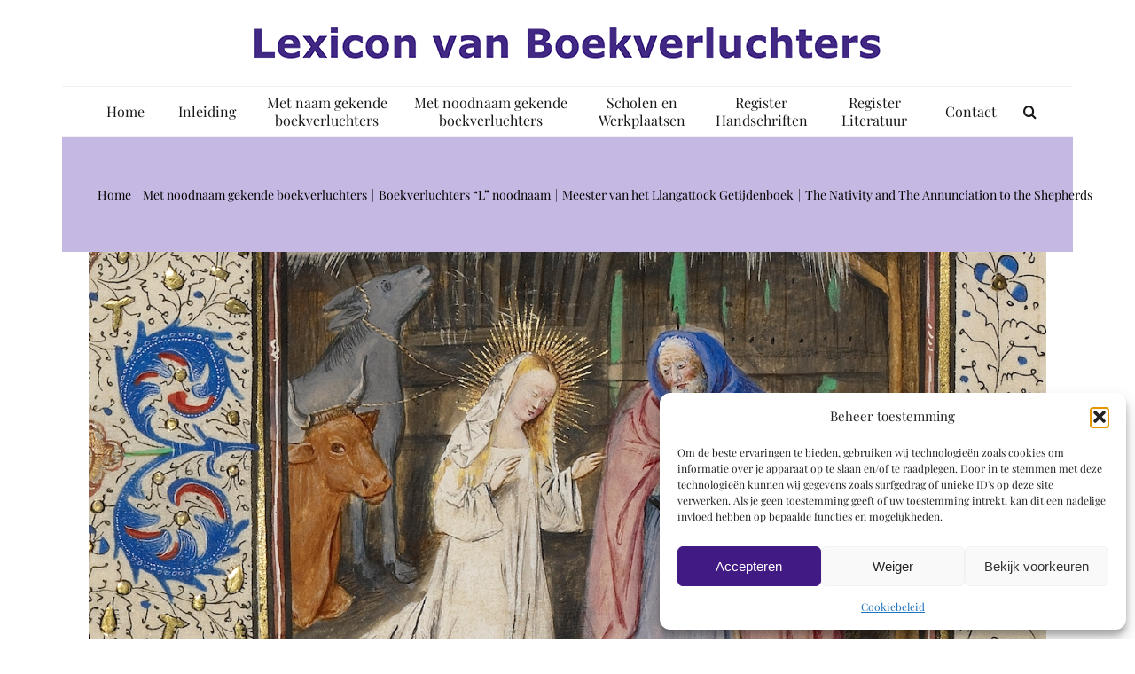

--- FILE ---
content_type: text/html; charset=utf-8
request_url: https://www.google.com/recaptcha/api2/anchor?ar=1&k=6Lfj7IgUAAAAABx4OK4Yw7UNyEXNuaUYSb7GiV67&co=aHR0cHM6Ly93d3cuYm9va2lsbHVtaW5hdG9ycy5ubDo0NDM.&hl=en&v=PoyoqOPhxBO7pBk68S4YbpHZ&size=invisible&anchor-ms=20000&execute-ms=30000&cb=4ofazvxfnsde
body_size: 48719
content:
<!DOCTYPE HTML><html dir="ltr" lang="en"><head><meta http-equiv="Content-Type" content="text/html; charset=UTF-8">
<meta http-equiv="X-UA-Compatible" content="IE=edge">
<title>reCAPTCHA</title>
<style type="text/css">
/* cyrillic-ext */
@font-face {
  font-family: 'Roboto';
  font-style: normal;
  font-weight: 400;
  font-stretch: 100%;
  src: url(//fonts.gstatic.com/s/roboto/v48/KFO7CnqEu92Fr1ME7kSn66aGLdTylUAMa3GUBHMdazTgWw.woff2) format('woff2');
  unicode-range: U+0460-052F, U+1C80-1C8A, U+20B4, U+2DE0-2DFF, U+A640-A69F, U+FE2E-FE2F;
}
/* cyrillic */
@font-face {
  font-family: 'Roboto';
  font-style: normal;
  font-weight: 400;
  font-stretch: 100%;
  src: url(//fonts.gstatic.com/s/roboto/v48/KFO7CnqEu92Fr1ME7kSn66aGLdTylUAMa3iUBHMdazTgWw.woff2) format('woff2');
  unicode-range: U+0301, U+0400-045F, U+0490-0491, U+04B0-04B1, U+2116;
}
/* greek-ext */
@font-face {
  font-family: 'Roboto';
  font-style: normal;
  font-weight: 400;
  font-stretch: 100%;
  src: url(//fonts.gstatic.com/s/roboto/v48/KFO7CnqEu92Fr1ME7kSn66aGLdTylUAMa3CUBHMdazTgWw.woff2) format('woff2');
  unicode-range: U+1F00-1FFF;
}
/* greek */
@font-face {
  font-family: 'Roboto';
  font-style: normal;
  font-weight: 400;
  font-stretch: 100%;
  src: url(//fonts.gstatic.com/s/roboto/v48/KFO7CnqEu92Fr1ME7kSn66aGLdTylUAMa3-UBHMdazTgWw.woff2) format('woff2');
  unicode-range: U+0370-0377, U+037A-037F, U+0384-038A, U+038C, U+038E-03A1, U+03A3-03FF;
}
/* math */
@font-face {
  font-family: 'Roboto';
  font-style: normal;
  font-weight: 400;
  font-stretch: 100%;
  src: url(//fonts.gstatic.com/s/roboto/v48/KFO7CnqEu92Fr1ME7kSn66aGLdTylUAMawCUBHMdazTgWw.woff2) format('woff2');
  unicode-range: U+0302-0303, U+0305, U+0307-0308, U+0310, U+0312, U+0315, U+031A, U+0326-0327, U+032C, U+032F-0330, U+0332-0333, U+0338, U+033A, U+0346, U+034D, U+0391-03A1, U+03A3-03A9, U+03B1-03C9, U+03D1, U+03D5-03D6, U+03F0-03F1, U+03F4-03F5, U+2016-2017, U+2034-2038, U+203C, U+2040, U+2043, U+2047, U+2050, U+2057, U+205F, U+2070-2071, U+2074-208E, U+2090-209C, U+20D0-20DC, U+20E1, U+20E5-20EF, U+2100-2112, U+2114-2115, U+2117-2121, U+2123-214F, U+2190, U+2192, U+2194-21AE, U+21B0-21E5, U+21F1-21F2, U+21F4-2211, U+2213-2214, U+2216-22FF, U+2308-230B, U+2310, U+2319, U+231C-2321, U+2336-237A, U+237C, U+2395, U+239B-23B7, U+23D0, U+23DC-23E1, U+2474-2475, U+25AF, U+25B3, U+25B7, U+25BD, U+25C1, U+25CA, U+25CC, U+25FB, U+266D-266F, U+27C0-27FF, U+2900-2AFF, U+2B0E-2B11, U+2B30-2B4C, U+2BFE, U+3030, U+FF5B, U+FF5D, U+1D400-1D7FF, U+1EE00-1EEFF;
}
/* symbols */
@font-face {
  font-family: 'Roboto';
  font-style: normal;
  font-weight: 400;
  font-stretch: 100%;
  src: url(//fonts.gstatic.com/s/roboto/v48/KFO7CnqEu92Fr1ME7kSn66aGLdTylUAMaxKUBHMdazTgWw.woff2) format('woff2');
  unicode-range: U+0001-000C, U+000E-001F, U+007F-009F, U+20DD-20E0, U+20E2-20E4, U+2150-218F, U+2190, U+2192, U+2194-2199, U+21AF, U+21E6-21F0, U+21F3, U+2218-2219, U+2299, U+22C4-22C6, U+2300-243F, U+2440-244A, U+2460-24FF, U+25A0-27BF, U+2800-28FF, U+2921-2922, U+2981, U+29BF, U+29EB, U+2B00-2BFF, U+4DC0-4DFF, U+FFF9-FFFB, U+10140-1018E, U+10190-1019C, U+101A0, U+101D0-101FD, U+102E0-102FB, U+10E60-10E7E, U+1D2C0-1D2D3, U+1D2E0-1D37F, U+1F000-1F0FF, U+1F100-1F1AD, U+1F1E6-1F1FF, U+1F30D-1F30F, U+1F315, U+1F31C, U+1F31E, U+1F320-1F32C, U+1F336, U+1F378, U+1F37D, U+1F382, U+1F393-1F39F, U+1F3A7-1F3A8, U+1F3AC-1F3AF, U+1F3C2, U+1F3C4-1F3C6, U+1F3CA-1F3CE, U+1F3D4-1F3E0, U+1F3ED, U+1F3F1-1F3F3, U+1F3F5-1F3F7, U+1F408, U+1F415, U+1F41F, U+1F426, U+1F43F, U+1F441-1F442, U+1F444, U+1F446-1F449, U+1F44C-1F44E, U+1F453, U+1F46A, U+1F47D, U+1F4A3, U+1F4B0, U+1F4B3, U+1F4B9, U+1F4BB, U+1F4BF, U+1F4C8-1F4CB, U+1F4D6, U+1F4DA, U+1F4DF, U+1F4E3-1F4E6, U+1F4EA-1F4ED, U+1F4F7, U+1F4F9-1F4FB, U+1F4FD-1F4FE, U+1F503, U+1F507-1F50B, U+1F50D, U+1F512-1F513, U+1F53E-1F54A, U+1F54F-1F5FA, U+1F610, U+1F650-1F67F, U+1F687, U+1F68D, U+1F691, U+1F694, U+1F698, U+1F6AD, U+1F6B2, U+1F6B9-1F6BA, U+1F6BC, U+1F6C6-1F6CF, U+1F6D3-1F6D7, U+1F6E0-1F6EA, U+1F6F0-1F6F3, U+1F6F7-1F6FC, U+1F700-1F7FF, U+1F800-1F80B, U+1F810-1F847, U+1F850-1F859, U+1F860-1F887, U+1F890-1F8AD, U+1F8B0-1F8BB, U+1F8C0-1F8C1, U+1F900-1F90B, U+1F93B, U+1F946, U+1F984, U+1F996, U+1F9E9, U+1FA00-1FA6F, U+1FA70-1FA7C, U+1FA80-1FA89, U+1FA8F-1FAC6, U+1FACE-1FADC, U+1FADF-1FAE9, U+1FAF0-1FAF8, U+1FB00-1FBFF;
}
/* vietnamese */
@font-face {
  font-family: 'Roboto';
  font-style: normal;
  font-weight: 400;
  font-stretch: 100%;
  src: url(//fonts.gstatic.com/s/roboto/v48/KFO7CnqEu92Fr1ME7kSn66aGLdTylUAMa3OUBHMdazTgWw.woff2) format('woff2');
  unicode-range: U+0102-0103, U+0110-0111, U+0128-0129, U+0168-0169, U+01A0-01A1, U+01AF-01B0, U+0300-0301, U+0303-0304, U+0308-0309, U+0323, U+0329, U+1EA0-1EF9, U+20AB;
}
/* latin-ext */
@font-face {
  font-family: 'Roboto';
  font-style: normal;
  font-weight: 400;
  font-stretch: 100%;
  src: url(//fonts.gstatic.com/s/roboto/v48/KFO7CnqEu92Fr1ME7kSn66aGLdTylUAMa3KUBHMdazTgWw.woff2) format('woff2');
  unicode-range: U+0100-02BA, U+02BD-02C5, U+02C7-02CC, U+02CE-02D7, U+02DD-02FF, U+0304, U+0308, U+0329, U+1D00-1DBF, U+1E00-1E9F, U+1EF2-1EFF, U+2020, U+20A0-20AB, U+20AD-20C0, U+2113, U+2C60-2C7F, U+A720-A7FF;
}
/* latin */
@font-face {
  font-family: 'Roboto';
  font-style: normal;
  font-weight: 400;
  font-stretch: 100%;
  src: url(//fonts.gstatic.com/s/roboto/v48/KFO7CnqEu92Fr1ME7kSn66aGLdTylUAMa3yUBHMdazQ.woff2) format('woff2');
  unicode-range: U+0000-00FF, U+0131, U+0152-0153, U+02BB-02BC, U+02C6, U+02DA, U+02DC, U+0304, U+0308, U+0329, U+2000-206F, U+20AC, U+2122, U+2191, U+2193, U+2212, U+2215, U+FEFF, U+FFFD;
}
/* cyrillic-ext */
@font-face {
  font-family: 'Roboto';
  font-style: normal;
  font-weight: 500;
  font-stretch: 100%;
  src: url(//fonts.gstatic.com/s/roboto/v48/KFO7CnqEu92Fr1ME7kSn66aGLdTylUAMa3GUBHMdazTgWw.woff2) format('woff2');
  unicode-range: U+0460-052F, U+1C80-1C8A, U+20B4, U+2DE0-2DFF, U+A640-A69F, U+FE2E-FE2F;
}
/* cyrillic */
@font-face {
  font-family: 'Roboto';
  font-style: normal;
  font-weight: 500;
  font-stretch: 100%;
  src: url(//fonts.gstatic.com/s/roboto/v48/KFO7CnqEu92Fr1ME7kSn66aGLdTylUAMa3iUBHMdazTgWw.woff2) format('woff2');
  unicode-range: U+0301, U+0400-045F, U+0490-0491, U+04B0-04B1, U+2116;
}
/* greek-ext */
@font-face {
  font-family: 'Roboto';
  font-style: normal;
  font-weight: 500;
  font-stretch: 100%;
  src: url(//fonts.gstatic.com/s/roboto/v48/KFO7CnqEu92Fr1ME7kSn66aGLdTylUAMa3CUBHMdazTgWw.woff2) format('woff2');
  unicode-range: U+1F00-1FFF;
}
/* greek */
@font-face {
  font-family: 'Roboto';
  font-style: normal;
  font-weight: 500;
  font-stretch: 100%;
  src: url(//fonts.gstatic.com/s/roboto/v48/KFO7CnqEu92Fr1ME7kSn66aGLdTylUAMa3-UBHMdazTgWw.woff2) format('woff2');
  unicode-range: U+0370-0377, U+037A-037F, U+0384-038A, U+038C, U+038E-03A1, U+03A3-03FF;
}
/* math */
@font-face {
  font-family: 'Roboto';
  font-style: normal;
  font-weight: 500;
  font-stretch: 100%;
  src: url(//fonts.gstatic.com/s/roboto/v48/KFO7CnqEu92Fr1ME7kSn66aGLdTylUAMawCUBHMdazTgWw.woff2) format('woff2');
  unicode-range: U+0302-0303, U+0305, U+0307-0308, U+0310, U+0312, U+0315, U+031A, U+0326-0327, U+032C, U+032F-0330, U+0332-0333, U+0338, U+033A, U+0346, U+034D, U+0391-03A1, U+03A3-03A9, U+03B1-03C9, U+03D1, U+03D5-03D6, U+03F0-03F1, U+03F4-03F5, U+2016-2017, U+2034-2038, U+203C, U+2040, U+2043, U+2047, U+2050, U+2057, U+205F, U+2070-2071, U+2074-208E, U+2090-209C, U+20D0-20DC, U+20E1, U+20E5-20EF, U+2100-2112, U+2114-2115, U+2117-2121, U+2123-214F, U+2190, U+2192, U+2194-21AE, U+21B0-21E5, U+21F1-21F2, U+21F4-2211, U+2213-2214, U+2216-22FF, U+2308-230B, U+2310, U+2319, U+231C-2321, U+2336-237A, U+237C, U+2395, U+239B-23B7, U+23D0, U+23DC-23E1, U+2474-2475, U+25AF, U+25B3, U+25B7, U+25BD, U+25C1, U+25CA, U+25CC, U+25FB, U+266D-266F, U+27C0-27FF, U+2900-2AFF, U+2B0E-2B11, U+2B30-2B4C, U+2BFE, U+3030, U+FF5B, U+FF5D, U+1D400-1D7FF, U+1EE00-1EEFF;
}
/* symbols */
@font-face {
  font-family: 'Roboto';
  font-style: normal;
  font-weight: 500;
  font-stretch: 100%;
  src: url(//fonts.gstatic.com/s/roboto/v48/KFO7CnqEu92Fr1ME7kSn66aGLdTylUAMaxKUBHMdazTgWw.woff2) format('woff2');
  unicode-range: U+0001-000C, U+000E-001F, U+007F-009F, U+20DD-20E0, U+20E2-20E4, U+2150-218F, U+2190, U+2192, U+2194-2199, U+21AF, U+21E6-21F0, U+21F3, U+2218-2219, U+2299, U+22C4-22C6, U+2300-243F, U+2440-244A, U+2460-24FF, U+25A0-27BF, U+2800-28FF, U+2921-2922, U+2981, U+29BF, U+29EB, U+2B00-2BFF, U+4DC0-4DFF, U+FFF9-FFFB, U+10140-1018E, U+10190-1019C, U+101A0, U+101D0-101FD, U+102E0-102FB, U+10E60-10E7E, U+1D2C0-1D2D3, U+1D2E0-1D37F, U+1F000-1F0FF, U+1F100-1F1AD, U+1F1E6-1F1FF, U+1F30D-1F30F, U+1F315, U+1F31C, U+1F31E, U+1F320-1F32C, U+1F336, U+1F378, U+1F37D, U+1F382, U+1F393-1F39F, U+1F3A7-1F3A8, U+1F3AC-1F3AF, U+1F3C2, U+1F3C4-1F3C6, U+1F3CA-1F3CE, U+1F3D4-1F3E0, U+1F3ED, U+1F3F1-1F3F3, U+1F3F5-1F3F7, U+1F408, U+1F415, U+1F41F, U+1F426, U+1F43F, U+1F441-1F442, U+1F444, U+1F446-1F449, U+1F44C-1F44E, U+1F453, U+1F46A, U+1F47D, U+1F4A3, U+1F4B0, U+1F4B3, U+1F4B9, U+1F4BB, U+1F4BF, U+1F4C8-1F4CB, U+1F4D6, U+1F4DA, U+1F4DF, U+1F4E3-1F4E6, U+1F4EA-1F4ED, U+1F4F7, U+1F4F9-1F4FB, U+1F4FD-1F4FE, U+1F503, U+1F507-1F50B, U+1F50D, U+1F512-1F513, U+1F53E-1F54A, U+1F54F-1F5FA, U+1F610, U+1F650-1F67F, U+1F687, U+1F68D, U+1F691, U+1F694, U+1F698, U+1F6AD, U+1F6B2, U+1F6B9-1F6BA, U+1F6BC, U+1F6C6-1F6CF, U+1F6D3-1F6D7, U+1F6E0-1F6EA, U+1F6F0-1F6F3, U+1F6F7-1F6FC, U+1F700-1F7FF, U+1F800-1F80B, U+1F810-1F847, U+1F850-1F859, U+1F860-1F887, U+1F890-1F8AD, U+1F8B0-1F8BB, U+1F8C0-1F8C1, U+1F900-1F90B, U+1F93B, U+1F946, U+1F984, U+1F996, U+1F9E9, U+1FA00-1FA6F, U+1FA70-1FA7C, U+1FA80-1FA89, U+1FA8F-1FAC6, U+1FACE-1FADC, U+1FADF-1FAE9, U+1FAF0-1FAF8, U+1FB00-1FBFF;
}
/* vietnamese */
@font-face {
  font-family: 'Roboto';
  font-style: normal;
  font-weight: 500;
  font-stretch: 100%;
  src: url(//fonts.gstatic.com/s/roboto/v48/KFO7CnqEu92Fr1ME7kSn66aGLdTylUAMa3OUBHMdazTgWw.woff2) format('woff2');
  unicode-range: U+0102-0103, U+0110-0111, U+0128-0129, U+0168-0169, U+01A0-01A1, U+01AF-01B0, U+0300-0301, U+0303-0304, U+0308-0309, U+0323, U+0329, U+1EA0-1EF9, U+20AB;
}
/* latin-ext */
@font-face {
  font-family: 'Roboto';
  font-style: normal;
  font-weight: 500;
  font-stretch: 100%;
  src: url(//fonts.gstatic.com/s/roboto/v48/KFO7CnqEu92Fr1ME7kSn66aGLdTylUAMa3KUBHMdazTgWw.woff2) format('woff2');
  unicode-range: U+0100-02BA, U+02BD-02C5, U+02C7-02CC, U+02CE-02D7, U+02DD-02FF, U+0304, U+0308, U+0329, U+1D00-1DBF, U+1E00-1E9F, U+1EF2-1EFF, U+2020, U+20A0-20AB, U+20AD-20C0, U+2113, U+2C60-2C7F, U+A720-A7FF;
}
/* latin */
@font-face {
  font-family: 'Roboto';
  font-style: normal;
  font-weight: 500;
  font-stretch: 100%;
  src: url(//fonts.gstatic.com/s/roboto/v48/KFO7CnqEu92Fr1ME7kSn66aGLdTylUAMa3yUBHMdazQ.woff2) format('woff2');
  unicode-range: U+0000-00FF, U+0131, U+0152-0153, U+02BB-02BC, U+02C6, U+02DA, U+02DC, U+0304, U+0308, U+0329, U+2000-206F, U+20AC, U+2122, U+2191, U+2193, U+2212, U+2215, U+FEFF, U+FFFD;
}
/* cyrillic-ext */
@font-face {
  font-family: 'Roboto';
  font-style: normal;
  font-weight: 900;
  font-stretch: 100%;
  src: url(//fonts.gstatic.com/s/roboto/v48/KFO7CnqEu92Fr1ME7kSn66aGLdTylUAMa3GUBHMdazTgWw.woff2) format('woff2');
  unicode-range: U+0460-052F, U+1C80-1C8A, U+20B4, U+2DE0-2DFF, U+A640-A69F, U+FE2E-FE2F;
}
/* cyrillic */
@font-face {
  font-family: 'Roboto';
  font-style: normal;
  font-weight: 900;
  font-stretch: 100%;
  src: url(//fonts.gstatic.com/s/roboto/v48/KFO7CnqEu92Fr1ME7kSn66aGLdTylUAMa3iUBHMdazTgWw.woff2) format('woff2');
  unicode-range: U+0301, U+0400-045F, U+0490-0491, U+04B0-04B1, U+2116;
}
/* greek-ext */
@font-face {
  font-family: 'Roboto';
  font-style: normal;
  font-weight: 900;
  font-stretch: 100%;
  src: url(//fonts.gstatic.com/s/roboto/v48/KFO7CnqEu92Fr1ME7kSn66aGLdTylUAMa3CUBHMdazTgWw.woff2) format('woff2');
  unicode-range: U+1F00-1FFF;
}
/* greek */
@font-face {
  font-family: 'Roboto';
  font-style: normal;
  font-weight: 900;
  font-stretch: 100%;
  src: url(//fonts.gstatic.com/s/roboto/v48/KFO7CnqEu92Fr1ME7kSn66aGLdTylUAMa3-UBHMdazTgWw.woff2) format('woff2');
  unicode-range: U+0370-0377, U+037A-037F, U+0384-038A, U+038C, U+038E-03A1, U+03A3-03FF;
}
/* math */
@font-face {
  font-family: 'Roboto';
  font-style: normal;
  font-weight: 900;
  font-stretch: 100%;
  src: url(//fonts.gstatic.com/s/roboto/v48/KFO7CnqEu92Fr1ME7kSn66aGLdTylUAMawCUBHMdazTgWw.woff2) format('woff2');
  unicode-range: U+0302-0303, U+0305, U+0307-0308, U+0310, U+0312, U+0315, U+031A, U+0326-0327, U+032C, U+032F-0330, U+0332-0333, U+0338, U+033A, U+0346, U+034D, U+0391-03A1, U+03A3-03A9, U+03B1-03C9, U+03D1, U+03D5-03D6, U+03F0-03F1, U+03F4-03F5, U+2016-2017, U+2034-2038, U+203C, U+2040, U+2043, U+2047, U+2050, U+2057, U+205F, U+2070-2071, U+2074-208E, U+2090-209C, U+20D0-20DC, U+20E1, U+20E5-20EF, U+2100-2112, U+2114-2115, U+2117-2121, U+2123-214F, U+2190, U+2192, U+2194-21AE, U+21B0-21E5, U+21F1-21F2, U+21F4-2211, U+2213-2214, U+2216-22FF, U+2308-230B, U+2310, U+2319, U+231C-2321, U+2336-237A, U+237C, U+2395, U+239B-23B7, U+23D0, U+23DC-23E1, U+2474-2475, U+25AF, U+25B3, U+25B7, U+25BD, U+25C1, U+25CA, U+25CC, U+25FB, U+266D-266F, U+27C0-27FF, U+2900-2AFF, U+2B0E-2B11, U+2B30-2B4C, U+2BFE, U+3030, U+FF5B, U+FF5D, U+1D400-1D7FF, U+1EE00-1EEFF;
}
/* symbols */
@font-face {
  font-family: 'Roboto';
  font-style: normal;
  font-weight: 900;
  font-stretch: 100%;
  src: url(//fonts.gstatic.com/s/roboto/v48/KFO7CnqEu92Fr1ME7kSn66aGLdTylUAMaxKUBHMdazTgWw.woff2) format('woff2');
  unicode-range: U+0001-000C, U+000E-001F, U+007F-009F, U+20DD-20E0, U+20E2-20E4, U+2150-218F, U+2190, U+2192, U+2194-2199, U+21AF, U+21E6-21F0, U+21F3, U+2218-2219, U+2299, U+22C4-22C6, U+2300-243F, U+2440-244A, U+2460-24FF, U+25A0-27BF, U+2800-28FF, U+2921-2922, U+2981, U+29BF, U+29EB, U+2B00-2BFF, U+4DC0-4DFF, U+FFF9-FFFB, U+10140-1018E, U+10190-1019C, U+101A0, U+101D0-101FD, U+102E0-102FB, U+10E60-10E7E, U+1D2C0-1D2D3, U+1D2E0-1D37F, U+1F000-1F0FF, U+1F100-1F1AD, U+1F1E6-1F1FF, U+1F30D-1F30F, U+1F315, U+1F31C, U+1F31E, U+1F320-1F32C, U+1F336, U+1F378, U+1F37D, U+1F382, U+1F393-1F39F, U+1F3A7-1F3A8, U+1F3AC-1F3AF, U+1F3C2, U+1F3C4-1F3C6, U+1F3CA-1F3CE, U+1F3D4-1F3E0, U+1F3ED, U+1F3F1-1F3F3, U+1F3F5-1F3F7, U+1F408, U+1F415, U+1F41F, U+1F426, U+1F43F, U+1F441-1F442, U+1F444, U+1F446-1F449, U+1F44C-1F44E, U+1F453, U+1F46A, U+1F47D, U+1F4A3, U+1F4B0, U+1F4B3, U+1F4B9, U+1F4BB, U+1F4BF, U+1F4C8-1F4CB, U+1F4D6, U+1F4DA, U+1F4DF, U+1F4E3-1F4E6, U+1F4EA-1F4ED, U+1F4F7, U+1F4F9-1F4FB, U+1F4FD-1F4FE, U+1F503, U+1F507-1F50B, U+1F50D, U+1F512-1F513, U+1F53E-1F54A, U+1F54F-1F5FA, U+1F610, U+1F650-1F67F, U+1F687, U+1F68D, U+1F691, U+1F694, U+1F698, U+1F6AD, U+1F6B2, U+1F6B9-1F6BA, U+1F6BC, U+1F6C6-1F6CF, U+1F6D3-1F6D7, U+1F6E0-1F6EA, U+1F6F0-1F6F3, U+1F6F7-1F6FC, U+1F700-1F7FF, U+1F800-1F80B, U+1F810-1F847, U+1F850-1F859, U+1F860-1F887, U+1F890-1F8AD, U+1F8B0-1F8BB, U+1F8C0-1F8C1, U+1F900-1F90B, U+1F93B, U+1F946, U+1F984, U+1F996, U+1F9E9, U+1FA00-1FA6F, U+1FA70-1FA7C, U+1FA80-1FA89, U+1FA8F-1FAC6, U+1FACE-1FADC, U+1FADF-1FAE9, U+1FAF0-1FAF8, U+1FB00-1FBFF;
}
/* vietnamese */
@font-face {
  font-family: 'Roboto';
  font-style: normal;
  font-weight: 900;
  font-stretch: 100%;
  src: url(//fonts.gstatic.com/s/roboto/v48/KFO7CnqEu92Fr1ME7kSn66aGLdTylUAMa3OUBHMdazTgWw.woff2) format('woff2');
  unicode-range: U+0102-0103, U+0110-0111, U+0128-0129, U+0168-0169, U+01A0-01A1, U+01AF-01B0, U+0300-0301, U+0303-0304, U+0308-0309, U+0323, U+0329, U+1EA0-1EF9, U+20AB;
}
/* latin-ext */
@font-face {
  font-family: 'Roboto';
  font-style: normal;
  font-weight: 900;
  font-stretch: 100%;
  src: url(//fonts.gstatic.com/s/roboto/v48/KFO7CnqEu92Fr1ME7kSn66aGLdTylUAMa3KUBHMdazTgWw.woff2) format('woff2');
  unicode-range: U+0100-02BA, U+02BD-02C5, U+02C7-02CC, U+02CE-02D7, U+02DD-02FF, U+0304, U+0308, U+0329, U+1D00-1DBF, U+1E00-1E9F, U+1EF2-1EFF, U+2020, U+20A0-20AB, U+20AD-20C0, U+2113, U+2C60-2C7F, U+A720-A7FF;
}
/* latin */
@font-face {
  font-family: 'Roboto';
  font-style: normal;
  font-weight: 900;
  font-stretch: 100%;
  src: url(//fonts.gstatic.com/s/roboto/v48/KFO7CnqEu92Fr1ME7kSn66aGLdTylUAMa3yUBHMdazQ.woff2) format('woff2');
  unicode-range: U+0000-00FF, U+0131, U+0152-0153, U+02BB-02BC, U+02C6, U+02DA, U+02DC, U+0304, U+0308, U+0329, U+2000-206F, U+20AC, U+2122, U+2191, U+2193, U+2212, U+2215, U+FEFF, U+FFFD;
}

</style>
<link rel="stylesheet" type="text/css" href="https://www.gstatic.com/recaptcha/releases/PoyoqOPhxBO7pBk68S4YbpHZ/styles__ltr.css">
<script nonce="bALSTumZSkeH5PpgRL875w" type="text/javascript">window['__recaptcha_api'] = 'https://www.google.com/recaptcha/api2/';</script>
<script type="text/javascript" src="https://www.gstatic.com/recaptcha/releases/PoyoqOPhxBO7pBk68S4YbpHZ/recaptcha__en.js" nonce="bALSTumZSkeH5PpgRL875w">
      
    </script></head>
<body><div id="rc-anchor-alert" class="rc-anchor-alert"></div>
<input type="hidden" id="recaptcha-token" value="[base64]">
<script type="text/javascript" nonce="bALSTumZSkeH5PpgRL875w">
      recaptcha.anchor.Main.init("[\x22ainput\x22,[\x22bgdata\x22,\x22\x22,\[base64]/[base64]/[base64]/[base64]/[base64]/[base64]/KGcoTywyNTMsTy5PKSxVRyhPLEMpKTpnKE8sMjUzLEMpLE8pKSxsKSksTykpfSxieT1mdW5jdGlvbihDLE8sdSxsKXtmb3IobD0odT1SKEMpLDApO08+MDtPLS0pbD1sPDw4fFooQyk7ZyhDLHUsbCl9LFVHPWZ1bmN0aW9uKEMsTyl7Qy5pLmxlbmd0aD4xMDQ/[base64]/[base64]/[base64]/[base64]/[base64]/[base64]/[base64]\\u003d\x22,\[base64]\\u003d\\u003d\x22,\x22GsKQw7hTw4nCu8OAwq1eE8OzwqEYPcK4wqrDocK4w7bCphdrwoDCphQ8G8KJFcK/WcKqw6l4wqwvw49/VFfCm8OsE33CtsKSMF1Vw6zDkjwJQjTCiMO2w44dwroVERR/SMOgwqjDmEfDusOcZsKrWMKGC8OKcm7CrMOJw4/DqSIBw7zDv8KJwqXDnSxTwpDCscK/[base64]/DkTttwqZJwptHw73DhRhHwqrCii44wr5bwp9xfDLDk8KhwrpUw6VeBw9ew6BZw4/CnMKzBD5WBlXDpUDCh8KxwqjDlykrw5QEw5fDjx3DgMKew63CmWBkw7BEw58PSsKIwrXDvDnDimM6Xn1+wrHCrTrDgiXCph1pwqHCpyjCrUsMw7c/w6fDgw7CoMKmTsKNwovDncOIw6wMGjBdw61nEsKJwqrCrmXCqcKUw6MowqvCnsK6w4fCpzlKwrfDmDxJDMOHKQhzwr3Dl8Otw5fDhSlTcsOIO8OZw6RlTsONC05awoUud8Ofw5Raw6YBw7vCm3ohw73Dv8K2w47CkcOLAl8gA8O/GxnDkkfDhAl9wpDCo8KnwqPDjiDDhMKHDR3DisK9wp/CqsO6UAvClFHCvlMFwqvDt8KVPsKHUcKFw59Rwq3DuMOzwq8ww4XCs8KPw4DCjyLDsXBUUsO/wrkqOH7CtcKBw5fCicOSwobCmVnCo8O1w4bCsgTDtcKow6HCgsKXw7N+GwVXJcOmwpYDwpxyBMO2CzgmR8KnPULDg8K8CsKfw5bCki/CnAV2YE9jwqvDqC8fVWvCusK4PinDgMOdw5lJK23CqhvDk8Omw5g9w7LDtcOabAfDm8OQw54cbcKCwojDgsKnOiEPSHrDpEkQwpxfG8KmKMONwqAwwoo+w7LCuMOFP8Kjw6ZkwrLCucOBwpYqw7/Ci2PDhMO1FVFRwpXCtUMbKMKjacOFwqjCtMOvw4jDnHfCssKiZX4yw7zDrknCqlzDtGjDu8KewrM1woTCv8O5wr1ZQyZTCsOZdFcHwofCgRF5ZBthSMOPWcOuwp/DjxYtwpHDvDh6w6rDp8O3wptVwqXCjHTCi0rCjMK3QcKxK8OPw7oWwrxrwqXCtsO5e1BUdyPChcKmw55Cw53CiwItw7FYMMKGwrDDjcKiAMK1wqXDp8K/w4Muw4ZqNHRLwpEVBh/Cl1zDu8OHCF3ChVjDsxN7NcOtwqDDh1oPwoHCtMK+P19Iw4PDsMOOXcKbMyHDrinCjB4AwplNbAvCgcO1w4Q3fE7DpS3DhMOwO3nDvcKgBhdwEcK7CQ54wrnDp8KCGE4gw6NccQwVw6EaKyLChcKmwpc3EcKew7DCnsOcIybCrMOsw4HDhC/DvMOBw401w6kYCWHCkcKQPsOcXiTCmcKeJ1TCosOLw4tcfCAaw5I9G1N/XcOfwqI7wpfCq8Oow6ZcaxHCuX4Ow5New78zw486w74Mw5PCjMOew6YgQcKTLSLDisKfwrFtwprDs0rDrsOJw5UHBU9iw4PDgcKFw5hBMDtQw6jDkU/[base64]/w48LwqDCmyTCgMO7c8K+wqPDl8OADsKvwpRgNjzDn8OFAg5dY35mFGl/M13Di8OKVW9Yw5pBwrFUNRpgwr/CpsOESXlHYsKSIn1CeQ8IfcOlJcKMCcKMNMKowrsfw5FIwrQJw7sAw7FNUQ0yB1tdwrgPZUbDt8KLw4lpwqXCqyDDqRXCgsOfw6vCmGvClMOkUMOBw7sXwpPDhU4QCVYPGcKEaQgtF8KHW8KBS1/CjQ/CnMOyPE9yw5UWwqxhw6XDnsKMDCcOY8KwwrbCuSzDhHrCtcKNwrnDhhdrS3A0wrR7wpfCpEPDgFvCjDx5wqvCg2zDklfCiy/DisO/w6sHw7tdEUbDksK0woAzw687NsKPw43Do8KowpTCgSxQwpHCqMO9fcOEwonCjMO4w659wo3DhMKiw6ZBwonCj8O0wqAvwp/CjzZMwrHClMKLw4how58Kw5YNLcOvJQ/DkW/DncKEwoUbwqjDssO0VXDCqcK/wrLCsk5nN8K0w4tzwq7DtsKLdMKxRCzCmi3Cuw7DukkeNsKEUwvCnsKCwq9gwrAJRsKlwoLCnTHDisOFIm3CoVgXLMKBX8K1FEDCrTPCnHDDollGQcK7wpXDhQdkE0hSUjNAUkd5w6JFLjTDm0zDlcKvw5vCikI1SWTDjzIOBE3CtcOLw6YDSsKnalY/wpRyWnNUw67DksOqw4LCqy8bwqpMcAVEwopAw4nCrixwwq5tA8KPwqjClsOmw6Ixw59ZDsOuwozDgcKNEMOTwqTDu0bDqgDCpcOEwrnDujsZGTVowqTDuyTDqcKnLS/[base64]/[base64]/DqVh6wqsGw43DlcK6w6vDscO6C8OMwqAVdsKKR8Kiw47CvFUSNTjCmGXDkmDCisK/[base64]/dy7CoEokw4bDm8Kzw6LCqFnDnCPDmsKKw5M+wp7DpzRzW8OCw7IHw5nCmTzCjhTDgsOkw7HDmiXClMO8w4DDuEHDpcK6wrrCjMK1w6bDhnUHdsOvw64Iw5HCkcObeEvCrsOOV2HDqwLDnBsMwrPDogXDqknDscKUNR3CiMKGw71tdsKJMlYxPi/DhlE3woJOCRvDoXPDp8Oxwr4qwp1Bw59kHcOYw6hGPMK9wpAzdTZFw5fDkcO4PcOSayMhwoxiWsKdwq97PUltw5nDgsOcw6EwSUXDnsOYGMO6wrbClcKXw6HDqz/Cs8OlKSTDrA3CrkXDqwZeJ8KEwrDCoQbCn3pDQQLCrwU2w5LCvMOMIEIJw55WwpQVwpnDoMOLw78Awr0wwo/[base64]/DnsOsT8KwYV7CosKHw7czw4kiw6HCo8ONw5F+a203bsKpw4RdH8KkwpwxwqZMwo9rDcO4XWfCpsOdI8KReMOSPwLCi8OmwrbCssOcbHhEw5bDshIhLBDChnHDhBcAw7TDkw/CkBQMTHHDlG19wpvDvsO2wozDsGgGwo7DtsOqw7DCkjxBGcO1w7h4wrF0bMOyKTfDsMOuDsK8F0TDiMKlwpoEwq1YJMKbwovCrgcxwo/DtcKWDArCrEckwpZLwrbDpsOTwodrwqHCqgRXw6cEw6hLdEPCicO+VsO/HMOwE8KnV8KtZE18cCZ2UnXCuMOAw57Ct1t2woZ4w5rCvMOgL8KawpXChXYUwqMkDF/DuQzCm1spw5Z5Dz7DqwQswp9xw6JqP8KKSX52w4twO8KtDxkXw4g2wrbCmGYJwqNKw7h0w6/Dux9qFCh0M8KHYMKuF8KdYUlRX8O7wo7CscO9w4QQFsKjMMK/w7XDnsOHDsOVw7bDq194XMKeX2BrbMKTwpspf3LDo8O3wpMWTjMSw7RhMsO9wqJxOMOEwoHDoiYJe29NwpATwqhPJzIqA8KAbcKSOQnDvcOlwqfClm4PLsKETFw6wpvDpsK+NsKHWsKcwodWwoLCmRg4wo8Rb0nDjEYOw6MHP2PClcOdaDMvelPCq8K/[base64]/[base64]/wpjDusO7RD4gw6vDhkF8w6fCtMOAPMOrcMKgBAVwwq3ClzfCkWrCgX5vasOuw69RYgIWwpxJfwnCoRcYfsOSwonCnyA0w5TCnmDDmMOiwojDnWrDjsOyPcOWw6zCvXTCkcOnwrTDiR/[base64]/CoVLDiMKNOyLCjx/DtMKXwr5lYnRqHVTCh8OKFMOnOcKwVsOiw5EdwqbDp8OPLcOPwrxNEsOPES7Dhj8bw7/[base64]/FcKywolEURRmagdnwqTDh8OWMsKDHMOfDBDCrj/Dv8OqR8KLPQdCwqjDhcKvFMKjwoFsFcOAEGrCl8Kdw4TDj0DDpi8fw4vDlMKNw7UrPA9GKMONOC3CmULCnHkAw47DqMKtw7zCpA3Dui5aBEpSG8Kqw6orQ8OJw4lpw4FgP8Kww4zDgMOLw4pow4nCvQsSKjfCjsK7w6AbccO8w7zDuMKCwq/CqFAcw5FDGxN4Wy9Vwp1Wwo9KwoleY8OxTMOtw4DCu25/C8Oxwp7Dm8OnMHB9w6PCgw3CsEfDhULCscOVS1Vzf8OXF8Kww55FwqHCjHrCh8K7w5bCisOCw7s2UVJ1SsOPZwPCksOcLyF7w7giwqrDpsOnw4HDpMOfwpvCqmpiw6/CkcOgwpR+wpjCnyRMwr/DjsKTw6JqwqURCcONPcOLw57DiEJ8ei9/wqDDqsK1wobDrFTDtEjCpy3CuGLCjRnDj0olwokNR2HCksKHw5rDlsKFwppiGQXCncKAw7HDqElIL8OSw4PCpCd7wrNwD2MswoEGeGbDnSAOw7cPH398woLDhlUAwrRtP8KaWTzDm13CscOSwq7DlsKgecKdwp87w7vCk8K3wqpeCcO2wr3CmsK5MMKxPzvDocOQUS/DghVSLcKjw4TCg8OaesOSScKYwqzDnnHCpQ7DgCLCizjDgcOxLDwvw7FMw6TCv8KMD3XCuVrCm35zw4XDsMKcb8KAwrchwqBNwqbCvMKPT8OuFB/Ci8Kww6vChCTCiTzCqsK3woxRKMO6Z2tDcsKMPcKtDsKVFxIAQsK3woIiFXjCkcK0YsOpw4oPwr0yQU1Rw7l2woXDk8KRUcKFwqcXw7fDu8KpwqTDu30JX8KDwoLDuWjDp8OJwoMRwpgvwqLCncOKwq/DiRB9wqpPwopTw4nCmBvDt0RofnNgEcKqwoMHTMONwq/Dt3/DpMKZw5dRfMOOb1/CgcO3OAQ6ajsMwronwp1LZx/DpcOgQhDDrcKuDgUuwotKVsOsw57CqXvCnHfCsnbDtsOHwrjDvsK4UsKoE1PDsS4VwplCa8O9w5Myw60OV8ORBwbDg8KsbMKYwqDCvsKjXHIHC8K9w7fDsEZawrLCpFrCrcOZOsO6NAPDlxrDuwfCpcOhKU/Dtw8vw5BYAUIIDcOxw41fKMK6w5HCv3fCi13DvsKNw4/CpTMow5DCvAp5GMKCwoLDhhfDnjp9worDjHoHwp3DgsKgb8OgNcKww7fCjURyfQHDjkN0w6FHfAXCnzY0wo/CgMO/ZEtpw51cwrhyw7gPwq8zc8KMYMKbw7diwoICXG7DhX07fcK9wqnCsAAIwpk1wrrDgcO+B8KGAsO3Blo1wpo9w5LCgMOvfMKpK2h7ecO4Fj7DrW/DuXjDosO1ZMKHw6E/bsKLw4nCt2Y2wo3ChMOCZMKbwpbDoCvDiWNZwr94w6E/[base64]/Di2BRwoXCvMOvYg8sFzHCrMK5MwpkMcKDMh3CisKcPy5Twr1PwpnCqcOfCGnCgjTDk8KywqnChcOnHzfChUnDhT3Cm8OlNH3DlhclERXDshhJw4/[base64]/CsizChcOuwrjCpHZ1QxLDhTdlUMKDwrQdHx5+E0FpUWlBGF/Ch1jCsMKpIA/DhiPDqzrCl13DoE7Dj2fChG/DrsKzV8KHChXDrcO+fBYGQREBfAfCh0sJZTVQUcKuw5/DrsOlRcKRP8Ora8KDJDAJIyxIw6DCoMKzYxluwo/DjkfCjsOzw5XDrUDCpEkUw5NAwoQYGMKzwr7Du2orwpbDvE7Cm8OECsOUw7plPMOtTDRNIMK6wqBMwr7DmjfDssKVw4TCi8K7wpATwoPCuHbDtMKgL8K0wpfChsO0w4LDsXbCjFs6LlfCnHYKwrMZwqLDuGjDocOiw5/CvQ1cacKvw7XClsKaX8O0w7oqw5nDiMKQw7vDrMOjw7TDuMOcOQU+Yjwcw7dZKcO8csOKWwtFcxhVw7rDucOgwrlVwr/DuCpTwq0bwqPDoz7CiBNRw5HDhwnCosO8WjFZSxrCuMOuK8OSwoIAXMKXwobChDHCt8KJD8OIECbDhAYEwpfCii/CuBAVRcKYwoTDiC/[base64]/w4JkHcOjw49qwr1WVRYuw7Ejw4TDncOALMOYw6TCiyTDiEApclHDt8KLGztcw47CoDjCicK8wpUPTxPDrsOZGljCm8O+NU8nQsKXcMONw69IdVHDqsO9w7bDiibCt8Kqa8KHc8KCR8O/eRkaCMKOwo/DgFQpw58yL37DiD7Dtx3CncOvNSIcw6bDssOqwqzCisO8wqIkwpA9w4Ymw4A2w70rwp/CjsOWw6Rkwpo8MHfDhcO1wqdHwqAaw6N4Y8OjMcOkw5/DicOUw70hcQvDhsO1woLCgmXDm8Oaw5DCjsOpw4QAdcO1FsKZQ8OGAcKewo4ZM8OKMQIDw6rDqiFqw49Dw73DjUPDvcOIXcOSOTnDsMKxw6fDiAhQw6wEKTo9w7NFRMKmD8Kdw4c3Ll12wp9IZAbCp14/dsOVfE0obMOuwpHCqiZUP8KGbsKsX8OsETjDtEzDr8OawprDmcKnwq7DvcOaf8KmwqVSXsKdwq0Qw73CiHgNwoJOwq/DuBLDong2BcOlV8OvDh8wwr4YP8ObN8OBcV4qG3HDvBvCkkvCniHDkMOsbcOQwrbDpQx3wootW8K4Pi/[base64]/DiycOS3vCgcKhwr7CglUgwpLDuMOUwpkqwq7Dl8K/[base64]/JxUNwqVaGlcowoXDli4yIwPCrMKlEMK4NUnDt8O3R8OoYcKOTFnDnhbCocO8bGMof8OWTMKcwrbDuVzDvHM4w6nDocOxRsOVwo7CqmLDkcOIw4XDrsKnIMOswrDDjhpUw6xNC8Kjwo3DpSZvRVHDtxpRw5/[base64]/DrFRjQxZLw7R8NX4gWjfDvcKBwrtueFR0ZA0DwqDCj2bDhUnDtBTCjgLDg8K2cDQkw63DhhhHwq7Ct8OoHzPDvMOIdsKUwrppXsK6w6lFLhjDqVfDjGHCjl5xwotTw4E7QcKDw68+wrp/[base64]/[base64]/dkVSGsKKwpsmZ8OyZnROw7M3wrh5HgPChMOIw4HCqMK6AQNUw6XDtsKBwo7CvTXDk3PCvXbCv8OIwpNsw6E/wrDDoDnCmnYlwos0dAzDuMKyGzTCp8KoLjvCn8OQFMK8bA/DlsKMw4TCnFsbIMOnw6DCjSobw74Gwo3DoAwbw4QWbgEqbMKjwrVmw59+w5EVD39/w6cpw55sGn0+D8OVw7XCnkocw55cdTwJKFvDk8Ksw4t+PMOeNcOfa8OaYcKewqPCinAPw4rCmsKzFsKTw65rLMObTDx4CE1WwohBwpB9a8OOB1bCpAImIMO1wrzCisKvw64NXB3Du8OcEFcJOsO8w6TDrcKCw6zDu8OrwovDlMOkw73Cp3BsSsK0wploJQUUw7/DnibCvsOAw73Dh8O2a8OvwqPCs8KewprCkg44wokCWcOqwoR6woR4w57CqsOfF3LCj1XCrSFZwoEvO8OBwpXDhMKYUMOgw5/CtsKvw7JDPjPDl8Kgwr/CtsOSR3XDvF1/[base64]/[base64]/[base64]/DsVxpCMKiHiXDj8KTcQo2ZsKlVDYcwrHClE8FwoUwFC7CiMKWwqTDmsKew5XDvcOVL8Ofw4fCisOPSsOrw5vDvcOcw6HDrlYmNsOHwpbDncOEw6kgHRQJdcOdw63Dvxtvw4ZUw5LDlnNbwo3Dkz/CmMKIw5/[base64]/[base64]/w6Ukw4vDgXfDoX53MAt/Ej7CgcKnwoIGL8OGwodRwqVTwoIfLcKEw67Cm8OyaTF2fMONwpVDw5rCiidBbcOoRGHCmcO2NsKqIMO1w5RTw64SXMOYHcKmGMOIw53DpsK3w5LDhMOIGTXCkMOAwoQgwoDDrQtAwrZqwq/[base64]/w742FcOyKsKXQsO9wq5tw7lARsORwpYILxR4wq9UScKMwqQZw6Ngw6jCmxtgOcKbw54zw7ZMwrzCs8OZw5XDhcKpR8KvARMGw7M+aMO0wobDty/[base64]/Cq0Row6ozXGTCuHFgGsKfw7zDhGvDs2lZEsO0WW3CkSvCnsK0ZMO/wqjDkwkqBsOMZsKmwrgIwpbDtGvDrzo5w6zDm8KLUcO9GsOSw7F7w51GacKFESwewosaODnDmcKow51LHcO/wrbDuVpRJ8OlwqzDtcODw5HDrGk2ZcK6CMKAwpQcPncWw5wbwqnDisKvwqklbzjCnyHDo8Kaw6tXwpRAwqvCgghVCMOROj1Vw6nDt1PDi8O3w6VhwrjChsOIfx1TPMKfwpjDlsKzYMO+w518wpshw4FmH8OQw4PCuMOWw6LCvMOmwos+LMOUa3/[base64]/CusKNw7dsQsOVcsO9wrl3Y8K5wpFLw6HCtcOAUsOPw4zDgsKWIFzDqCfDlcKAw7zCs8KBZ3d0LsKSdsOawrMCwqQzDF0WIRhQwpbCp3vCtcK9fyXDhXvCokh2aGvDumoxWsKGSsO3NU/ClW3DnMKIwqVbwr0tIjTCk8Kow5dZGCfCrjLDjClJBMKtwobDnRwRwqTCpcOOHwMSwoHCj8KmQ23CozENw5l/KMKUVMKTwpHChQbDicKEwpzCicKHwqVKUMOGwrXCnDcuwprDhsO7VHTCrgpsQ37CsAXCqsOgw7VPPmbCkm/DuMOIwqwmwoXCll7CnDoPwrvCijnCl8OmHkUsEGnDgGXDo8Khw6TDsMK3SivCoHfDl8K7UsOgw6rCtCZgw7cLEMKoZyhyUcOqwot8wonDoTxabMKYXRxswp/CrcKAwrvDpMO3wrzCicKKwq4xFsKDw5BrwrjCssOUA0Exw7LDiMK/wobCucKUacKiw4cwLnpIw4ctwqR8PEJzw6EoL8KCwqMAIETDoA1SaWfCjcKtw5bDg8OKw6x5Ml/CkCDCmh/DhMO/AS/CpgDCmcK4w7tdwq/ClsKsd8Kdw68RMhBcwqvDiMKGZwQ2fMOCd8O8eFTCn8O8w4J8KMOFQW4Tw7XCucOrbsOdw5jCn37CoV8uXgUNRXrDisKrwojCtHk+bMK/HsOQw7XCtsORMcOWwqgtO8O8woECwoZHwp3Cv8K4IsKTwrzDrcKUJsOvw7/DicKvw5nDnhzDvQg5w4AVd8Ocwr7DgcK3P8Klw63DlsOUHzAGw7vDrMOzAcKGfsKqwo5QbMKjP8ONw4xYV8OFB3RZw4XCkcOdUmxrDcKnw5fDoU1TDxLDlcO+McO3aCgmWm7CkcKJBDpAZUgHCsKgRQfDgsOicMKpMsOfwqbCgcOBdmPCv09ow5PDuMOBwq/DicO8ZhLDq3DCi8OFw5g9TR/DjsOSw4nCmMOIRsKzwoYnGFXDvGZPXkjDnMOkHEHDk1DCi1l4woF+BzHDqUV2w7jDpA51wojCvsOQw7LCsT7ChMKlw4hCwrzDtMO1w588w5URwpPDmRbCkcOMP083W8KLFz0/McO8wqTCuMKHw7nCh8KYw5rCpMKhXm7DpMOOwrDDusOzN1Isw5tIGwhYI8OePMOZGMKkwoNQw7dPQwkow6/Dm0tbwqIVw6jDtDIEworCgcOvwpbCtSZ+fiR0cSDCk8KRMC81wr1WD8Ohw4dBasOpLsK/[base64]/Ds0ojw5RVw4FLwoXCuXgAFhdswq9Cw4jCgcKbcWw6QMKlw5oUQzNAwpUjwoY9N3phwo/Cp1HDqFEDSMKNYzrCtcO1aEN8LU/DhMOUwr/DjzIheMOfw5fChRRRDV3DhQnDkHEhw49qJMKcwpPCp8KEB2Uiw5DCsgDCqDF5wp0Hw7TCtSIyWwQ6wp7Cr8K4bsKgPCDCk3jDu8KKwrjDikZrSMKaa17DgCrCu8OswoBOazbClcK3RgEbKzfChMKdwpJ6wpHDu8Ozw5LCm8OJwo/CnDzCo3c7JGlrw63DuMO5Ax3CmsOiwphjwoHCmcKfwoHCk8Ogw5TCt8OrwqfCj8KIF8O0S8KJwpLCp1dkw7fDnAkLZcO1KgY+V8OYwpxRwohow4rDoMKNHWp+w7UCYsOLw6NAw7fDskzCvX7Cg0ESwr/Cl18qw49wD2nCvA7DmcO9IMKYWiA2JMKZZcO2IxHCshDCvsKQRTrDq8KBwojCoCAVcMOzd8Kpw4Q9YcOYw5vDsBZ1w6rCmcOCIBHDmD7CncKHw6nDvg7DkksIW8K2DCfDq1TDqsOQwp8macKdYzcTa8KBw6PCuwLDuMKsBsO1w4/DmcKYwoIrdj/Cqk7DnXsAw61fwojCk8KQw43Cp8Otw43Dth8tccKoV2ISQnzDt1IGwpPDln/Cjm7DncO4w7Btw4YNNcKmfsOiZMKYw65PbjvDvMKOw417aMO7Wx7Ci8OywoLDmsOoWz7Cnz0KKsKmwrrCu1XCsC/CnDPCssOeaMOaw74lesOkJlNGPMOLwqjDhMKGwqYzd17DmsOvw7vCjGDDkD/DiVo5IsOfSMOYw5PCt8OJwpDCqTbDtsKZQ8KFDUTDnsK3wotPHF/DoRvDtMK9JBJSw5xewrpRw7N2wrPCsMOSbsKxw4jDgcOzTxo8wqIlwqMUbMORN0hZwpMSwp/Cs8OAcihnL8Orwp3DucOGwrDCrDsLIsOeIcKvXgs/eW/CigZFw7jDo8Kgw6TCp8OYw5PChsOpwoUdwoPDtDkswqACHBZSXMKyw4bDgRrCqi3Cgwt/w4TCosONL23CgDk0XgrDqkPCuxMLwrlxwp3DocKXw43CrkrDsMKhwq/Cr8OwwoMVFcO3A8O4TTZzNFkLR8Kjw659wp99wp8Dw6E0w5xkw7Mvw6jDocOSHQ1Twp53UzfDtsKAKsKDw7nCrcOjGsOCFwHDoCXCisO+YT3CgsK2wpfDq8O1bcO9TsOreMK6Xh/[base64]/DmcOUw4LDnMK5wqrCoT/ChUjCtUlnYE3DnzXDhSPCrMOiHMKhfU4DdXDCnsOmNEzDrMOIw5PDucOXJBwfwpfDhVPDrcKPw5ZFwocvTMK/BcK0KsKaBy/DumXCncOzEmxKw4VQwoFWwrXDpHE5QEUfGsO2wqtteDXCj8K8WMK7XcK/wo5Ew6HDnC7CgwPCrR/Dh8KtAcOaAGhPBjdiVcK5C8OiMcO/JC4xw4XCtG/Di8O9cMKswq/CncODwrVKSsKPwp/[base64]/[base64]/DpMKqw6jDuzTDuizCtsKvQU9EwpXCgSTCrXXCggVbIMKiR8OyGGDDuMK/wq3DuMKseCrChi8WCcOSUcOpw5B7wrbCv8OXMsKxw4jCrCrCsT/CpEc3fMKYDzMYw53CuihoR8KlwqHCpWTCrhIKw7QpwqVmFhLCs07DgBLDkxXCjAHDiWTCr8Ktwr9Mw40Dw7rDk3xVwoZbwpDCnETCiMKSw7jDmcOpY8OSwqNCCxFAwoLCksOYw5cGw5zCtMKaDCnDoQjDtmTCgMK/[base64]/PMK3KMOuw5/CnsKKWRrDnsOkKsK1GMKuwpoew6VrwrrCpcO6w79Zw57DhcKWwpUbwpbDsFDCpzEBwrsnwo5aw7PClipUZsKGw7nDssOjXG1QYsKdw4Ykw4XDnHhnw6fDpsKzw6XCnMKtwqHDuMKtPMKJw791wroCw758w43CjyY2w5/CohnDqHfDvRZRUsOSwoocw5UNCsOJwrrDu8KYDjDCoz1zLwLCqsKGDcK3wp7DtBvCiGM3RsKhw60/w4lUL3Vjw5PDhcOMTMOeUcKRwol2wrDCuEDDgsK5BjnDhAfDrsOcwqRhGxjCgFJkwooMw6g/GGnDgMOOw7RLAnfCtsKhYzTDvk0Lw7rCqj3CtmjDig0jwrzDmxDDvhZHV05Sw7DCqn7ClsKjfy5SSMOIXkHCq8KlwrbDihjCvsO1RG1swrF4wqNEDi7DoC3CjsOTw6oiwrXDlh3DtlthwqHDsVpLGFVjwpw/wrjCtcOgw7Ypw5haXcO5XEQ1OCdfbi/[base64]/[base64]/Dl8OfR8OeXsO2woFQw48pcgDDrMKiwpPCkgw5f23Dr8OpXcK2wqQEworCj3VqS8O/PcKxUm3CgUciCUfDhmvDo8OxwrlBaMKveMKyw5w1QsOGfMO6w5/[base64]/HMK2wpbDhMKQADYOwpLCqMObbcOKwofDlyDCkGU7VcKVwprDnMO2dsKXwp9Iw4BIMXTCjsKEBxtEAiPCjEbDssKsw47CisONw5LCm8OWRsKjw6/[base64]/Pg5VwovDicKFwqBPRsKgw6TCgF7CsMOiw78cw6DDjcK8wo3CscKPw6PDn8K/w4l4w57Dn8OYdUASaMK6wrXDpMOrw4tPFgU2w6FafULDuwDDnMORw7DCh8KsT8KNYCbDtlVwwrkLw6t2woXCoCfDisOsPADCvHnCvcKNw67CuEXDh3vDssKrwqcANCbCjEEKwrVaw5Vyw794CsOMUgVyw6TDn8OTw7/Cl3/ChB7DpDrCqXDClkddRcOZXkFMHcOfw73CizIrw4/CowjDr8KPFcK7LATDqsK2w6PCoAjDiAI5w7fClQNRcEdWwpJdHMOpR8K6w6nCmnjCnUHCncKofMKEPRVWTzwJw5fDoMKZw6fCoHtOSDDDrEU/DMONKRdPWETDuWTDg30Xw7cBw5cNSMOiw6VJw5MJw655dsOqDlwZXCfCh37ClDAbCCgdTTzDtMKkw7Iqw4DDkcOuw4p+wq/ClMKUMxwkw7zCigzCp1RPdsOxVsOQwpTCiMKgwrTCscObcVbDnMObTzPDvTN2Pm1JwqFFw5AZw5jChMK7w7bCjsKzwpYnbjTDsksrw77CtcO5XT5vw5l3w5Zxw5vCrMKpw4TDvcOqYx5Fwpgtwr4GRQzCocKtw4p7wqF4wp1IRz/DoMKZACgWCB7CkMK7EMOlw7/[base64]/CncOPw6kvw7xIw4PDjA9RwoXCqBjDg0HCuB3Cs2A8wqDDsMKABMOHwoFvNUR5wr3CpsOSFX/CpXdFwqkUw7ZxHsKfZlIPTsK0aUzDiR8kwrsMwozDhsO8csKdIMOXwqR2w4bCpcK7YcKzY8KhS8KBGlU/wobCocOGdh7ChXvCv8KcUURefSQkXlzCgsO1ZcOcw4l1TcKbw7oeRF7CpH7DsHbDmiTDrsOnbE3CocOCA8KZw5ECa8KqPQ/CmMK7KS0bZsK5fwxVw4pOcsKbenrDmMOkw7fDhQ1FBcKJfx1gwrlOw7vDl8O9BsKhA8KIw4wHw4/DvcOfw5/Cpl1EH8KrwoZcwqPCt1cuw4fCiCXCnsKEw50Jw5XDhlTDlBk/woBEa8Ksw7LCh3vDnsK9wpLDlcKIw7c1JcO4wpEjO8KbTMKPZsK7wrrDqQJ9w6paTFkpE3odEivDncKjcg7DisKrOcOvwqfDm0HDjMK5fUw/OcOgHGY5SsKbEDnDklwiO8K6wo7CkMK5CwvDsW3Dh8KEwojDh8KvIsKkw4jClVzCmcK5w687wroIF1PDmBM6w6AnwrMefVtKw6fCucKTO8O8THzCi0cOwoXDjcODwoHDul8XwrTDpMKhY8ONQipbNx/Dg2ZRaMKMwpXCokVtPRtnBFPChBbDmzEWwo4AOgbDoSjDtjFDNsO/wqLClGfDqsOoeVh4w71PWWlnw5zDtcOjwr07wo0EwqcewrPDsBVNQFHClE17b8KVEsK+wr7DuCbCkjXCpwcyUMKrwqtGBiHCnMOswp/ChyDCocOTw4jDt2ZyAz/CgTfDtMKSwpdtw6XCvndtwpLDpG4Zw4XDiWQbKMKGZ8O4P8K+wrBbw7bDmMOzI2XCjTnCgzXCtlLDjG7DlkTCig7ClMKJD8KMaMKeQMOdXAPCkCIaw6/DhUIQFHsHMAjDhWjCkjzCtMOJTH1swqIswplcw57DkcOYel0lwqzCq8Kkw6DClMKUwrPCj8OPfljChRIeEMKnwo7Dr0Q4wqNfdmPChSdxwqTDi8KIY0nCmMKifcOYw4HDiBMwHcOrwrjCgRh/L8OIw6AYw5Vow43ChBbDjxMyEcODw4cRw6wew4JrYsK8DCzChcKXw4I1HcKJYMKBdHXDqcOGcj1gw4Jiw47CuMOKBSTCg8O1HsOjTMK8PsOvSMKCa8OjwrXCv1YEwqtwJMOTPsK+wrwDw6kLIcO1fsK+I8OoLcKAw7svE0DCnmDDm8O5wo/[base64]/Dv8OgP8Ktw7B8wpXCiMO2w7fDucKlKsOQw4zClFobw7YGQwsJw4QiH8O6fiAXw5NowqXCvEshw7/[base64]/DuFvCicOowrlJwoxtwq5SRD3ClsOawoLCoMKUwr/[base64]/AMKbw4fDk8KjG8KxwoMHw5jDijM6w5hEX8Ojw5HDj8OXZMOSGXzCm3tJUgpoUnjCogvDlMKDXVJAwr/[base64]/DhlfCusOYAGbCpcORwpLCsmsuw7Btw7zCpynDoMOkwq8vwo4HJCXDjATCu8KYw7E+w7TCqMKmwq7CkMOYJQU7wr3DvxxqejfCoMKoGMKmPMKvw6RvR8KnL8KAwqERamF8G1xWwqvDhETCkSsvHMO5ZE/DisKbKlHCjMKnGMO3w6tbOFrCoC5XKxrDhlI3woNWwpbCvFhXw6JHL8OqbA0CG8Onwpcqwoh0fCliPsOuw7kRTsKXVsKvZ8KrRHzCncK+w6R6w7PCjcOUw7/DtsKDUwrDm8OqG8K6M8OcG0PChn7DgsKmw7DDrsOzw7taw73Dn8O3wr/DocO6cnw1H8KbwrgXw4DCjV13XkXDjFJNYMO7w5zDusO6w402YsKyE8OwS8OFw4vCjggXL8O2wo/DkEHDncOrZhc2w6fDgUUrOsOwLWjCicKRw70qwqRvwpPDqB9tw57CosOww7rDsjV0wrPDj8KCWlwSw5rCjcKYe8OHwqt9fRNcw4Mnw6PDjio7w5TCtANpUgTDmRXCljvDpcKDKsOIwrkPKj7Clx7CrwfCrCzCukAGwrsWwqtDw6/DkzjDvhXCn8OCTUzCnE3Dk8K+B8KSGFkJDiTDpyo7w5DCosOiw73CocOPwr3DtxPCtHPDqlLClSXDgMKsA8KGw5AGwrV8akd9w7PCu18fwrsJOkM/w4p/[base64]/wqvCtMKxw63DjVQ9bMObT1vDg8ONw61Tw6TCocOCY8KNa0PCgAfClFkww6vCs8KDwqNSNUJ5JcKHHA/[base64]/Cgj7CqMKWw6pQMnzCk8OZayjCsAgow4ZTHT9yVn5ewqnDg8OEw5zCm8OFw6zCkQbCgmZkM8OCwrFTEcKpOknCgWVQwrPDq8ONwqfDkMKTw5DDlg/[base64]/wr/DkXXChgtwDjjCi8OnXgcawqd5wpdHw6/DhRBGHsK5dWEDTU7CoMOPwp7DmXQKwr8TI1gOKxZGwoZ3Jjxhw7Z8wrI2Ux9Nwp/Dh8K4w7jCpMK+wpJmEsKwwo3CosK1CEfDqgjCjsOkIcOqS8KWw5vDocOiBVx3UAzCpn4RA8O5VsKScWYgU28zwr9ywqTCj8KNYztuKcKwwoLDvcOpJsOSwojDhMKDOkXClkx6wowkAUtKw6RUw7nCpcKBK8K8SHwjNsKSw4s7OARbUT/DrcO4w4hKw4bClAjDnikHc2VbwoxtwobDl8OTwoYewprCty/[base64]/w73Dm8Krw7jDvsKnw4LDmMKjw6NmwrYUCcOTRcOPw6rDr8KiwqTDq8OXwoENw4/CnjBcaTIOTsOUwqQEw5LCki/[base64]/DucKPOnthw43DgHpcwp59OmnDkzFpw5PDjQ/CsBIQX1sIw5jCpVw+bsOvwrhOwrLDjDpBw4HCghN+RsOmccK3G8OdJMOcY0DDgyNjw7fCgRzDqCp0Y8K/w4QNw5bDjcKBQsOOK37DrsOMQMO9UsOgw5nCuMKpKjxWX8ORw4/[base64]/CpSjDscKOXsOHwqPCgsOQwo/DosKBw5jDt0QaAcOFRyzDqDoYwoXCtH9KwqZSPVrDpCbCnHvDusOFQcO5UMKYaMO0cxFeAWtowqd9E8OCw4TCpWUmw6gMw5XDusKVZcKdw6hmw7/DhSPClz0CASHDj0rCix48w7R8w4VWRDnCpcOyw4/[base64]/UBzDs0pQw508KsOHwqPDiGZcwqgiG8KWNzTDgcK6w6hpwqfCo0Qkw6zDp0ZYw43Dv2EMwocnwrtdKHTDk8OhI8OtwpMtwq3CqcKpw7HChmrDmsKmaMKDw6bDkcKYQsOIwpDChkHDvcOlDnTDs3gIWsO8wpvCrcKnDhV1w7wfwoQsBHwuTMOSwoPDh8KAwrLCqQ/CgcOHw5JvNizCgsKaZcKfwovCqg05wpvCpMOgwq86AsOvwqRLecKCOBfClsOmPCbDhk3ClBzCiCPDlsOjw7YawrbCtk1uFxlvw7PDgVfCshF9ZEAfD8OXZMKrb0TCmcOPOmI4fjzCjEbDmsOow5wHwrvDv8KCwpU8w5U2w4jCkS/[base64]/CtsKfw6LCjn4ew6vCu8K3A3TCp2t7UMK0f0XDvnsTEXpgM8OsMWNkdE/DpxPCtFrDvsKMw6XDhsO4aMOjJHTDt8KdQUhUPMKWw5VyPSbDt2BxOsK9w7/[base64]/CvWYBYnHCocKrwq/[base64]/[base64]/CgcKiQXQ5Zz/CosOWXhQ4QsOHw4YUPcOuw5DDk0rDr2sjw6NgIxpmw5A8BGbCq3rDpzTCpMOMwrfChDUEf1DDtX8sw63CjMKvZUZ6O0jDtj8MdcK6wrrCul/[base64]/DvsKLRcKmIRNkwofDqHwZeDNaw4Urw4NdK8OmA8OZKyrCi8OfW2bDl8KKMyvDvMKXMQ4NRTxXSsORwpFXLSp7wrBwUTPChFYycjxGSl8aeD3CtsOHwqnCmMK0T8OAAXHCljvDmMK5dcKhw5jDqBIMLR4Jw73Dn8Oeei/[base64]\x22],null,[\x22conf\x22,null,\x226Lfj7IgUAAAAABx4OK4Yw7UNyEXNuaUYSb7GiV67\x22,0,null,null,null,1,[21,125,63,73,95,87,41,43,42,83,102,105,109,121],[1017145,246],0,null,null,null,null,0,null,0,null,700,1,null,0,\[base64]/76lBhnEnQkZnOKMAhmv8xEZ\x22,0,0,null,null,1,null,0,0,null,null,null,0],\x22https://www.bookilluminators.nl:443\x22,null,[3,1,1],null,null,null,1,3600,[\x22https://www.google.com/intl/en/policies/privacy/\x22,\x22https://www.google.com/intl/en/policies/terms/\x22],\x22XXI+g/S+OG3pMW8em8I5Nn5UuAwz8WUEAibljsITrTw\\u003d\x22,1,0,null,1,1769214568301,0,0,[244,149,152],null,[143,183,241],\x22RC-EAWoEhVHXF-QaQ\x22,null,null,null,null,null,\x220dAFcWeA4NfXln2sLqRbo3hP7CF51oI3mMzOcEo1H232k1bPbZCSJdiblyYU0nhlsbiB8S9pLfHrQ3DOjml0Dye5pIkPHZfR-1NQ\x22,1769297368372]");
    </script></body></html>